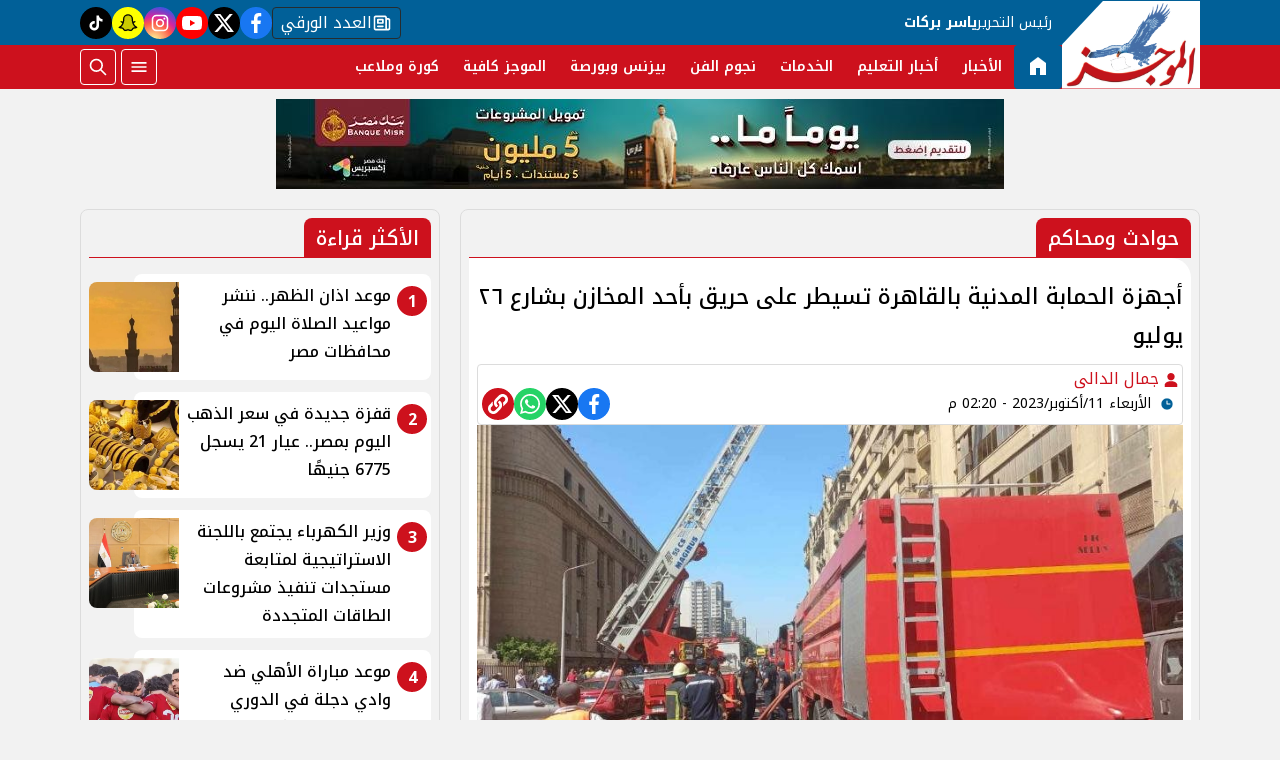

--- FILE ---
content_type: text/html; charset=utf-8
request_url: https://www.google.com/recaptcha/api2/aframe
body_size: 270
content:
<!DOCTYPE HTML><html><head><meta http-equiv="content-type" content="text/html; charset=UTF-8"></head><body><script nonce="S2RPydG1Z6bWgCvzBZJVvA">/** Anti-fraud and anti-abuse applications only. See google.com/recaptcha */ try{var clients={'sodar':'https://pagead2.googlesyndication.com/pagead/sodar?'};window.addEventListener("message",function(a){try{if(a.source===window.parent){var b=JSON.parse(a.data);var c=clients[b['id']];if(c){var d=document.createElement('img');d.src=c+b['params']+'&rc='+(localStorage.getItem("rc::a")?sessionStorage.getItem("rc::b"):"");window.document.body.appendChild(d);sessionStorage.setItem("rc::e",parseInt(sessionStorage.getItem("rc::e")||0)+1);localStorage.setItem("rc::h",'1769446088973');}}}catch(b){}});window.parent.postMessage("_grecaptcha_ready", "*");}catch(b){}</script></body></html>